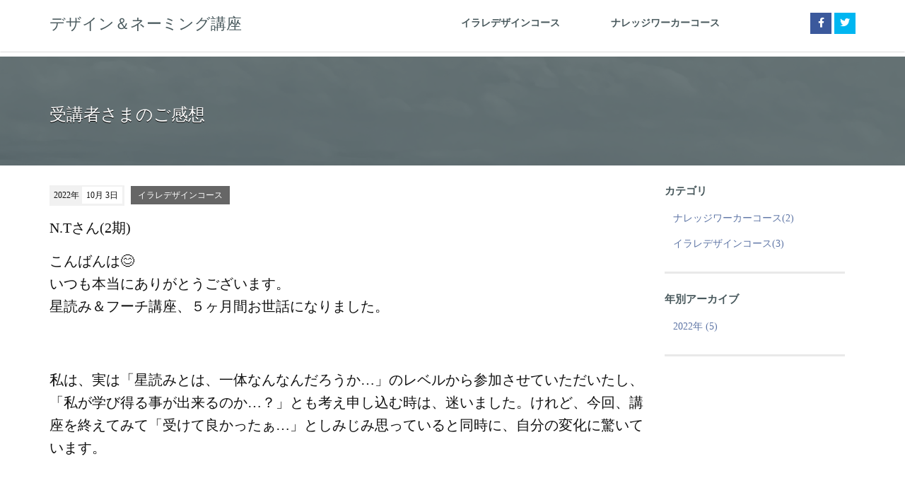

--- FILE ---
content_type: text/html; charset=utf-8
request_url: https://www.mizunooto.jp/designnaming/2022/10/nt2.html
body_size: 5135
content:
<!DOCTYPE html>
<html lang="ja" itemscope itemtype="http://schema.org/WebPage">
<head>
<meta charset="UTF-8">
<title>N.Tさん(2期) | デザイン＆ネーミング講座</title>
<meta name="description" content="星読み＆フーチ講座、５ヶ月間お世話になりました。

私は、実は「星読みとは、一体なんなんだろうか…」のレベルから参加させていただいたし、「私が学び得る事が出来るのか…？」とも考え申し込む時は、迷いました。けれど、今回、講座を終えてみて「受けて良かったぁ…」としみじみ思っていると同時に、自分の変化に驚いています。">
<meta name="keywords" content="movable type,mt,テーマ,theme,">
<meta name="viewport" content="width=device-width,initial-scale=1">
<meta http-equiv="X-UA-Compatible" content="IE=edge">
<link rel="shortcut icon" href="https://www.mizunooto.jp/designnaming/images/favicon.ico">
<link rel="start" href="https://www.mizunooto.jp/designnaming/">
<link rel="alternate" type="application/atom+xml" title="Recent Entries" href="https://www.mizunooto.jp/designnaming/atom.xml">
<link rel="canonical" href="https://www.mizunooto.jp/designnaming/2022/10/nt2.html" />
<!-- Open Graph Protocol -->
<meta property="og:type" content="article">
<meta property="og:locale" content="ja_JP">
<meta property="og:title" content="N.Tさん(2期) | デザイン＆ネーミング講座">
<meta property="og:url" content="https://www.mizunooto.jp/designnaming/2022/10/nt2.html">
<meta property="og:description" content="星読み＆フーチ講座、５ヶ月間お世話になりました。

私は、実は「星読みとは、一体なんなんだろうか…」のレベルから参加させていただいたし、「私が学び得る事が出来るのか…？」とも考え申し込む時は、迷いました。けれど、今回、講座を終えてみて「受けて良かったぁ…」としみじみ思っていると同時に、自分の変化に驚いています。">
<meta property="og:site_name" content="デザイン＆ネーミング講座">
<meta property="og:image" content="https://www.mizunooto.jp/designnaming/images/ogimage.jpg">
<meta name="twitter:card" content="summary_large_image">
<meta name="twitter:site" content="@movabletypenet">
<meta name="twitter:title" content="N.Tさん(2期)">
<meta name="twitter:description" content="星読み＆フーチ講座、５ヶ月間お世話になりました。

私は、実は「星読みとは、一体なんなんだろうか…」のレベルから参加させていただいたし、「私が学び得る事が出来るのか…？」とも考え申し込む時は、迷いました。けれど、今回、講座を終えてみて「受けて良かったぁ…」としみじみ思っていると同時に、自分の変化に驚いています。">
<meta name="twitter:image" content="https://www.mizunooto.jp/designnaming/images/ogimage.jpg">

<!-- Microdata -->
<meta itemprop="description" content="星読み＆フーチ講座、５ヶ月間お世話になりました。

私は、実は「星読みとは、一体なんなんだろうか…」のレベルから参加させていただいたし、「私が学び得る事が出来るのか…？」とも考え申し込む時は、迷いました。けれど、今回、講座を終えてみて「受けて良かったぁ…」としみじみ思っていると同時に、自分の変化に驚いています。">
<link itemprop="url" href="https://www.mizunooto.jp/designnaming/2022/10/nt2.html">
<link itemprop="image" href="https://www.mizunooto.jp/designnaming/images/ogimage.jpg">
<link rel="stylesheet" href="https://cdnjs.cloudflare.com/ajax/libs/twitter-bootstrap/3.4.1/css/bootstrap.min.css" integrity="sha256-bZLfwXAP04zRMK2BjiO8iu9pf4FbLqX6zitd+tIvLhE=" crossorigin="anonymous" />
<link rel="stylesheet" href="https://cdnjs.cloudflare.com/ajax/libs/font-awesome/5.13.0/css/all.min.css" integrity="sha256-h20CPZ0QyXlBuAw7A+KluUYx/3pK+c7lYEpqLTlxjYQ=" crossorigin="anonymous" />
<link rel="stylesheet" href="https://www.mizunooto.jp/designnaming/styles.css">

<!--[if lt IE 9]>
<script src="https://cdnjs.cloudflare.com/ajax/libs/html5shiv/3.7.3/html5shiv.min.js" integrity="sha256-3Jy/GbSLrg0o9y5Z5n1uw0qxZECH7C6OQpVBgNFYa0g=" crossorigin="anonymous"></script>
<script src="https://cdnjs.cloudflare.com/ajax/libs/respond.js/1.4.2/respond.min.js" integrity="sha256-g6iAfvZp+nDQ2TdTR/VVKJf3bGro4ub5fvWSWVRi2NE=" crossorigin="anonymous"></script>
<![endif]-->
<link rel="manifest" href="https://www.mizunooto.jp/.app/manifest.json" crossorigin="use-credentials">
<meta name="theme-color" content="white">

</head>

<body id="top">


<header class="navbar">
  <div class="container">
    <h1 class="navbar-header navbar-scroll">
      <a href="/designnaming/" class="brand">デザイン＆ネーミング講座</a>
      <button class="navbar-toggle collapsed" data-target=".navbar-collapse" data-toggle="collapse" type="button"><i class="fas fa-list"></i></button>
    </h1>
    <nav class="navbar-collapse collapse navbar-right">
      <div class="header-buttonWrap">
        <ul class="header-socialbtn">
          <li class="facebook"><a href="https://www.facebook.com/JunkoAve"><i class="fab fa-facebook-f"></i></a></li>          <li class="twitter"><a href="https://twitter.com/junkoave"><i class="fab fa-twitter"></i></a></li>        </ul>
      </div>
      <ul class="nav navbar-nav navbar-scroll">
                <li><a href="/designnaming/#intro"></a></li>
                <li><a href="/designnaming/#recommend"></a></li>
                <li><a href="/designnaming/#point">イラレデザインコース</a></li>
                <li><a href="/designnaming/#no1"></a></li>
                <li><a href="/designnaming/#no2"></a></li>
                <li><a href="/designnaming/#Knowledge-Worker">ナレッジワーカーコース</a></li>
                <li><a href="/designnaming/#Knowledge-Worker-info"></a></li>
                <li><a href="/designnaming/#Knowledge-Worker-re"></a></li>
                <li><a href="/designnaming/#menu"></a></li>
                <li><a href="/designnaming/#profile"></a></li>
              </ul>
    </nav>
  </div>
</header>


<section class="mainvisual-lower">
  <div class="overray"></div>
  <div class="container">
    <div class="row">
      <div class="col-sm-12">
        <h3>受講者さまのご感想</h3>
      </div>
    </div>
  </div>
</section>

<div class="content">
  <div class="container">
    <div class="row-fluid">
      <div class="col-sm-9 blog-primary-content">
        <article class="entry-detail">
          <div class="entry-meta">
            <time datetime="2022-10-03"><span class="year">2022年</span><span class="monthday">10月 3日</span></time>
            <a href="https://www.mizunooto.jp/designnaming/illustrator-design/" class="category">イラレデザインコース</a>          </div>
          <h3 class="entrytitle">N.Tさん(2期)</h3>
          <div class="entry-body">
            <p>こんばんは😊<br>
いつも本当にありがとうございます。<br>
星読み＆フーチ講座、５ヶ月間お世話になりました。</p>

<p>&nbsp;</p>

<p>私は、実は「星読みとは、一体なんなんだろうか…」のレベルから参加させていただいたし、「私が学び得る事が出来るのか…？」とも考え申し込む時は、迷いました。けれど、今回、講座を終えてみて「受けて良かったぁ…」としみじみ思っていると同時に、自分の変化に驚いています。</p>

<p>&nbsp;</p>

<p>&nbsp;</p>

<p>もちろん星読みに関しては、まだまだ学びの途中だなぁ…と感じていますが、純子さんの導きによりメンバーの皆さんと一緒に学んでいく中で、たくさんの気付きや自分が見えてなかったモノが見えてきました。<br>
自分が見えてなかったモノの中には、そのままだと自身では受け止めきれないモノもあったのですが、そこは純子さんの魔法（？愛？光？）の力で自分の中にストンと収まりました。そして何より、その一連の流れで、これからの未来に希望がみえたり、心や身体が軽くなる体験ができました。<br>
（ごめんなさい、まだ上手く伝わるように言葉で表現できません…でも講座を終えた今も自分の中で良い変化が起こり続けているのを感じています。）</p>

<p>&nbsp;</p>

<p>また、純子さんのホーリーフチも大好きです。（フォルムも動きも何もかも❤️✨）これからも大切にしていきたいです。</p>

<p>&nbsp;</p>

<p>ご一緒させていただいた皆さまにも感謝でいっぱいです。<br>
シェアすることで、新しい視点や違い、そこから得れる気付き等、たくさんの宝物をいただけました。</p>

<p>&nbsp;</p>

<p>最後にあっという間の約半年間でした。</p>

<p>&nbsp;</p>

<p>楽しかったです。<br>
本当にありがとうございます！</p>

<p>&nbsp;</p>

            
          </div>
          
          <section>
            <div class="entry-social-buttons clearfix">
  <ul>
      <li class="entry-social-facebook">
      <div class="fb-like"
        data-layout="box_count"
        data-action="like"
        data-show-faces="false"
        data-share="false">
      </div>
    </li>
  
    
      <li class="entry-social-twitter">
      <a href="https://twitter.com/share"
        class="twitter-share-button"
        data-lang="ja"
                data-via="movabletypenet"
                data-count="vertical">ツイート
      </a>
    </li>
      <li class="entry-social-line">
    <span>
      <div class="line-it-button" style="display: none;" data-type="share-a" data-lang="ja"></div>
      <script src="//scdn.line-apps.com/n/line_it/thirdparty/loader.min.js" async="async" defer="defer"></script>
    </span>
  </li>
  </ul>
</div>

  <script type="text/javascript">
  (function(d, s, id) {
    var js, fjs = d.getElementsByTagName(s)[0];
    if (d.getElementById(id)) return;
    js = d.createElement(s);
    js.id = id;
    js.src = "//connect.facebook.net/ja_JP/sdk.js#xfbml=1&version=v2.4&appId=";
    fjs.parentNode.insertBefore(js, fjs);
  }(document, 'script', 'facebook-jssdk'));
  </script>

  <script type="text/javascript">
  !function(d, s, id) {
    var js, fjs = d.getElementsByTagName(s)[0],
      p = /^http:/.test(d.location) ? 'http' : 'https';
    if (!d.getElementById(id)) {
      js = d.createElement(s);
      js.id = id;
      js.src = p + '://platform.twitter.com/widgets.js';
      fjs.parentNode.insertBefore(js, fjs);
    }
  }(document, 'script', 'twitter-wjs');
  </script>



  <script type="text/javascript" src="//media.line.me/js/line-button.js?v=20140411" ></script>

          </section>
        </article>
      </div><!-- /primary-content -->
      <aside class="col-sm-3 pull-right sidebar">
                <nav class="side-nav">
                    <h3>カテゴリ</h3>
          <ul>
                                          <li><a href="https://www.mizunooto.jp/designnaming/knowledge-worker/">ナレッジワーカーコース(2)</a>
                                          </li>
                                          <li><a href="https://www.mizunooto.jp/designnaming/illustrator-design/">イラレデザインコース(3)</a>
                                          </li>
                        </ul>
        </nav>
        <nav class="side-nav">
                              <h3>年別アーカイブ</h3>
          <ul>
                      <li><a href='https://www.mizunooto.jp/designnaming/2022/'>2022年 (5)</a></li>
                    </ul>
                            </nav>

      </aside><!-- sidebar -->
    </div>
  </div>
</div>

<footer>
  <div class="container">
    <div class="row">
      <div class="col-sm-12">
        <p class="copyright">&copy;Beautiful life school Junko Ave</p>
      </div>
    </div>
  </div>
</footer>


<script src="https://cdnjs.cloudflare.com/ajax/libs/jquery/3.4.1/jquery.min.js" integrity="sha256-CSXorXvZcTkaix6Yvo6HppcZGetbYMGWSFlBw8HfCJo=" crossorigin="anonymous"></script>
<script src="https://cdnjs.cloudflare.com/ajax/libs/twitter-bootstrap/3.4.1/js/bootstrap.min.js" integrity="sha256-nuL8/2cJ5NDSSwnKD8VqreErSWHtnEP9E7AySL+1ev4=" crossorigin="anonymous"></script>
<script src="/designnaming/js/common.js"></script>
<script src="https://cdnjs.cloudflare.com/ajax/libs/jquery-smooth-scroll/2.2.0/jquery.smooth-scroll.min.js" integrity="sha256-fdhzLBb+vMfwRwZKZPtza9iFcdVtEhrWRHhxSzEy4Ek=" crossorigin="anonymous"></script>
<script>
(function($) {
  var $body = $('body'),
    id = decodeURIComponent(location.hash.replace('#', '')),
    $target = id ? $($.find('#' + id)) : undefined,
    stopReplacingState = $target && $target.length,
    $navbarTarget = id ? $($.find('.navbar-right a[href="#' + id + '"]')).parent() : undefined;

  if (id) {
    $($.find('body > a[name="' + id + '"]')).remove();
  }

  $body.scrollspy({
    target: '.navbar-right',
    offset: 100
  })

  if (history.replaceState) {
    $('.navbar-right').on('activate.bs.scrollspy', function() {
      if (stopReplacingState) {
        return;
      }

      var $active = $('.navbar-right .active a');
      if ($active.is(':visible')) {
        history.replaceState('', '', $active.prop('href').replace(/.*#/, '#'));
      } else {
        history.replaceState('', '', location.href.replace(/#.*/, ''));
      }
    });
  }

  if (!$target || !$target.length) {
    return;
  }

  $navbarTarget.addClass('force-active');
  $target.prop('id', '');

  $(window).on('load', function() {
    setTimeout(function() {
      $target.prop('id', id);

      var pos = $target.offset().top - 50;
      $body.addClass('smooth-scroll-scrolling');
      $("html, body").animate({
        scrollTop: pos
      }, 750, "swing", function() {
        stopReplacingState = false;
        $body.removeClass('smooth-scroll-scrolling');
        $navbarTarget.removeClass('force-active');
      });
    }, 300);
  });
})(jQuery);
</script>
<script>
$(".qa-list dd").hide();
$(".qa-list dl").on("click", function(e){
    $('dd',this).slideToggle('fast');
    if($(this).hasClass('open')){
        $(this).removeClass('open');
    }else{
        $(this).addClass('open');
    }
});
</script>
<script src="https://push-notification-api.movabletype.net/v2.7.0/js/sw-init.js" id="mt-service-worker-init" data-register="/designnaming/.app/sw.js" data-scope="/designnaming/" data-locale="ja_JP"></script>


<script src="https://form.movabletype.net/dist/parent-loader.js" defer async></script></body>
</html>


--- FILE ---
content_type: text/css
request_url: https://www.mizunooto.jp/designnaming/styles.css
body_size: 4957
content:

/* ------------------------------------------
                  COMMON
------------------------------------------ */

body {
    padding-top: 80px;
    font-family: serif;
    font:18px;
    color: #111;
    line-height: 1.6;
}
a {
    color: #5F76A6;
}
.navbar {
    position: fixed;
    top: 0;
    left: 0;
    width: 100%;
    margin-bottom: 0;
    padding: 0.5em 0;
    border-radius: 0;
    border-bottom: solid 1px #dcdcdc;
    background: rgba(255,255,255,0.88);
    z-index: 1000;
    transition :all 0.2s ease-in-out 0s;
}
.sticky {
    padding: 0.25em 0;
    background: rgba(255,255,255,0.88);
    box-shadow: 0 2px 2px 0 rgba(0, 0, 0, 0.14), 0 3px 1px -2px rgba(0, 0, 0, 0.2), 0 1px 5px 0 rgba(0, 0, 0, 0.12);
}
.navbar h1 {
    text-align: left;
    font-size: 22px;
    padding-top: 14px;
    margin-bottom: 20px;
}
.navbar h1 a{
    color: rgb(72, 88, 92);
}
.navbar h1 img {
    transition :all 0.2s ease-in-out 0s;
}
.sticky h1 img {
    transform :scale(0.8);
}
.navbar-header {
    margin: 0;
}
.navbar-collapse {
    padding-left: 0;
    padding-right: 0;
}


.navbar-nav {
    width: auto;
}

.navbar-nav > li {
    padding: 5px 0;
}
.navbar-nav > li > a,
.navbar-nav li > a:focus,
.smooth-scroll-scrolling .navbar-nav li.active > a {
    background: transparent;
    padding: 10px 12px;
    color: rgb(72, 88, 92);
    font-weight: bold;
}
.navbar-nav li > a:hover,
.navbar-nav li.active > a,
.navbar-nav li.force-active > a,
.smooth-scroll-scrolling .navbar-nav li.force-active.active > a,
.smooth-scroll-scrolling .navbar-nav li > a:focus,
.smooth-scroll-scrolling .navbar-nav li.active > a:focus {
    background: #f1f1f1;
    color: rgb(72, 88, 92);
}

.header-buttonWrap {
  max-width: 120px;
  float: right;
}

ul.header-socialbtn {
    margin-bottom: 0;
    padding-left: 2rem;
}
ul.header-socialbtn li {
    display: inline-block;
    padding: 10px 0;
    list-style: none;
    line-height: 20px;
}
ul.header-socialbtn li a {
    min-width: 30px;
    display: inline-block;
    padding: 5px 0;
    color: #ffffff;
    text-align: center;
}
ul.header-socialbtn li.twitter a {
    background: #00B6F1;
}
ul.header-socialbtn li.facebook a {
    background: #3B599C;
}
footer {
    padding: 15px 0;
    background: #fafafa;
    font-size: 86%;
    color: #767777;
}
p {
  font-size: 20px;
}

/* ------------------------------------------
             CONTENT COMMON STYLES
------------------------------------------ */
.content {
    padding: 2em 0;
}
.content article h1 {
    margin: 0 0 15px 0;
    font-size: 30px;
}
.content article h2 {
    font-size: 25px;
}
.content article h3 {
    font-size: 20px;
}
.content article p {
    margin-bottom: 1em;
    font-size: 20px;
}
.content article .row {
    margin-bottom: 1em;
}
table {
	margin-bottom: 20px;
    max-width: 100%;
	padding: 0;
	border-collapse: collapse;
	border-bottom: #dddddd 1px solid;
	width: 100%;
}

th {
	padding: 12px 20px;
	background-color: #F5f5f5;
	border: #dddddd 1px solid;
	vertical-align: middle;
	width: 30%;
}

td {
	padding: 12px 15px;
	border: #dddddd 1px solid;
	vertical-align: middle;
}

/* ------------------------------------------
                 LOWER CONTENT
------------------------------------------ */
.mainvisual-lower {
    position: relative;
    padding: 3.5em 0;
    background: url('https://www.mizunooto.jp/designnaming/images/bg-top-main.jpg') no-repeat center bottom;
    background-size: cover;
    color: #ffffff;
    text-shadow: 0 1px 0px #000;
}
.mainvisual-lower .overray {
    position: absolute;
    top: 0;
    left: 0;
    width: 100%;
    height: 100%;
    background: rgb(72, 88, 92);
    opacity: 0.8;
}
.mainvisual-lower .row {
    display: table;
    width: 100%;
}
.mainvisual-lower .row .col-sm-12 {
    display: table-cell;
    width: 100%;
    vertical-align: middle;
}
.mainvisual-lower h2 {
    margin: 0;
    font-size: 40px;
}
.mainvisual-lower h2 i {
    padding-right: 10px;
    font-size: 50px;
}
.mainvisual-lower h2 a {
    color: #ffffff;
}
.mainvisual-lower h2 a:hover {
    color: #ffffff;
    text-decoration: underline;
}
.mainvisual-lower h2 a:focus {
    color: #ffffff;
    text-decoration: underline;
}

.blog-primary-content {
    padding-left: 0;
}
.entry-list article {
    margin-bottom: 3em;
    padding-bottom: 3em;
    border-bottom: solid 1px #e9e9e9;
}
.entry-list figure {
    float: right;
    margin-left: 2em;
    margin-bottom: 1em;
}
.entry-list figure img {
    width: 100%;
    border: solid 1px #e9e9e9;
}
.entry-meta {
    margin-bottom: 1em;
    font-size: 86%;
}
.entry-meta time {
    display: inline-block;
    margin-right: 0.5em;
    padding: 0.2em 0.3em 0.2em 0.5em;
    background: #f1f1f1;
}
.entry-meta time span {
    display: inline-block;
}
.entry-meta time span.year {
    padding-right: 0.3em;
}
.entry-meta time span.monthday {
    padding: 0.2em 0.5em;
    background: #ffffff;
}
.entry-meta .category {
    padding: 0.5em 0.8em;
    background: #666666;
    color: #ffffff;
    margin-right: 8px;
}

.entrytitle {
  margin-bottom: 1em;
}

.entry-body {
  margin-bottom: 2em;
}

.entry-excerpt {
    margin-bottom: 1em;
}
.pagemore {
    text-align: left;
}
.content .entry-list h1 {
    margin-bottom: 15px;
    font-size: 20px;
    color: #111;
}
.sidebar nav {
    margin-bottom: 2em;
    padding-bottom: 2em;
    border-bottom: solid 3px #e9e9e9;
}
.sidebar h3 {
    margin: 0 0 20px 0;
    font-size: 15px;
    font-weight: bold;
    color: rgb(72, 88, 92);
}

.sidebar ul {
    padding: 0;
    margin: 12px 0 auto 12px;
    list-style-type: none;
}
.sidebar ul li {
    margin: 0px 0px 12px 0px;
    margin-bottom: 0.5em;
    padding-bottom: 0.5em;
    list-style: none;
    border-bottom: solid 1px #e9e9e9;
}

.side-nav > ul > li {
  border-bottom: 0px;
}

.sidebar ul li:last-of-type {
    margin-bottom: 0;
    padding-bottom: 0;
    border-bottom: none;
}
h3.page-title {
    margin: 0 0 1em 0;
}

/* ------------------------------------------
                 ENTRY DETAIL
------------------------------------------ */
.entry-detail figure {
    margin-bottom: 2em;
}
.entry-detail img {
    max-width: 100%;
    height: auto;
}

/* ------------------------------------------
             BLOCK EDITOR
------------------------------------------ */
.mt-be-columns {
  display: inline !important;
}

/* ------------------------------------------
                    BTN
------------------------------------------ */
.btn-primary {
    background: rgb(72, 88, 92);
    border-color: rgb(72, 88, 92);
    padding: 8px 15px;
}
.btn-primary:hover {
    background: #888888;
    border-color: #888888;
}
.btn-secondary {
    background: #f1f1f1;
    border-color: #e1e1e1;
}
.btn-secondary:hover {
    background: #f9f9f9;
    border-color: #e9e9e9;
}
.btn-info {
    background: #60A79D;
    border-color: #60A79D;
}
.btn-info:hover {
    background: #74BBB1;
    border-color: #74BBB1;
}
.btn-success {
    background: #60A79D;
    border-color: #60A79D;
}
.btn-success:hover {
    background: #74BBB1;
    border-color: #74BBB1;
}

/* ------------------------------------------
                    TOP
------------------------------------------ */
body#sitetop {
    padding-top: 0;
}
#sitetop .navbar{
    background-color: #dcdcdc;
}
#sitetop .navbar h1 a{
    color: #000000;
}
#sitetop .navbar-nav > li > a,
#sitetop .navbar-nav li > a:focus,
#sitetop .smooth-scroll-scrolling .navbar-nav li.active > a {
    color: #000000;
}
#sitetop .navbar-nav li > a:hover,
#sitetop .navbar-nav li.active > a,
#sitetop .navbar-nav li.force-active > a,
#sitetop .smooth-scroll-scrolling .navbar-nav li.force-active.active > a,
#sitetop .smooth-scroll-scrolling .navbar-nav li > a:focus,
#sitetop .smooth-scroll-scrolling .navbar-nav li.active > a:focus {
    background-color: rgb(72, 88, 92);
    color: #ffffff;
}

.mainvisual {
    width: 100%;
    min-height: 400px;
    padding: 7em 0 3em 0;
   background-color: #2D2C28;
    background-size: cover;
    text-align: center;
  	background-repeat: no-repeat;
  	background-attachment: fixed;
    background-position: 50% 50%;
}
.mainvisual h2 {
    text-shadow: 2px 4px 3px rgba(0,0,0,0.3);
    color: #ffffff;
    margin: 0 0 20px 0;
}
.mainvisual .btn-group .btn {
    width: 300px;
}
.mainvisual .logo_images {
    width: auto;
    max-width: 80%;
    height: auto;
}
.main-text {
    text-shadow: 2px 4px 3px rgba(0,0,0,0.3);
    color: #ffffff;
}
.main-text a{
    color: #ffffff;
}
.webpages {
    border-bottom: 1px solid #dcdcdc;
}
#intro { 
background-color: #666666;
}
#recommend { 
background-color: #2b3846;
}
.webpages .container {
    padding: 50px 15px;
}
.webpages .image-top{
    padding: 10px 15px 50px 15px;
}
.webpages h3 {
    font-size: 22px;
    color: #767777;
    font-weight: bold;
    padding-top: 10px;
}
.webpages h4 {
 color: #364e96;/*文字色*/
  padding: 0.5em 0;/*上下の余白*/
  border-top: solid 3px #364e96;/*上線*/
  border-bottom: solid 3px #364e96;/*下線*/
  line-height: normal;
}
.webpages h4-2 {
 color: #FFF;/*文字色*/
  padding: 0.5em 0;/*上下の余白*/
  border-top: solid 2px #FFF;/*上線*/
  border-bottom: solid 2px #FFF;/*下線*/
  line-height: normal;
}
.webpages h5 {
    font-size: 18px;
    color: #767777;
    font-weight: bold;
    padding-top: 10px;
}
.webpages img {
    height: auto;
}
.pageimage {
    height: 400px;
    background-position: 50% 50%;
    background-repeat: no-repeat;
    background-attachment: fixed;
    background-size: cover;
}

/* figure */
figure {
    margin: 16px 0;
}

figure figcaption {
    font-size: 0.75em;
    margin-top: 4px;
}
figure.mt-figure-center figcaption {
    text-align: center;
}

.top-news {
    padding: 3em 0;
    color: #767777;
    background-color: #ffffff;
}

.top-news h3 {
    font-size: 40px;
    margin: 0 0 25px 0;
    text-align: center;
    color: rgb(72, 88, 92);
}
.top-news  .col {
    margin-bottom: 15px;
}
.top-news a {
    display: block;
    height: 100%;
    padding-top: 16px;
    background: #ffffff;
    color: #111;
    box-shadow: 0 3px 4px 0 rgba(0, 0, 0, 0.14), 0 3px 3px -2px rgba(0, 0, 0, 0.2), 0 1px 8px 0 rgba(0, 0, 0, 0.12);
}

.top-news a:hover {
    color: #5f76a6;
    text-decoration: none;
}
.top-news figure {
    display: block;
    overflow: hidden;
    margin-top: 0;
}
.top-news figure.noimage {
    height: 150px;
    background: #999;
    text-align: center;
    line-height: 150px;
    color: #ffffff;
    font-size: 30px;
}
.top-news figure img {
    width: 100%;
}
.top-news .entry-detail {
    padding: 1em;
}
.top-news h4 {
    margin: 0 0 0.5em 0;
    font-size: 114%;
}
.top-news p {
    margin: 0;
}
.top-news p.entry-excerpt {
    font-size: 86%;
}
.top-news .top-newslist {
    margin-top: 2em;
    text-align: center;
}
/* スマホ改行 */
.br-sp {
    display: none;
}

/* ------------------------------------------
               STYLE FOR TABLET
------------------------------------------ */
@media screen and (max-width:767px){
img {
    max-width: 100%;
}
.logo_images {
    max-width: 100%  !important;
}
header {
    margin-bottom: 5px;
}
.container > .navbar-header {
    position: relative;
    width: 100%;
    margin: 0 0 20px 0;
}
.navbar-nav {
    margin: 0;
    border: solid 1px #dcdcdc;
}
.navbar-nav > li {
    padding: 0;
}
button.navbar-toggle {
    position: absolute;
    right: 0;
    top: 0;
    padding: 8px 11px;
    margin-right: 0;
    background: #f6f6f6;
    border: solid 1px #f1f1f1;
    border-radius: 3px;
    font-size: 15px;
}
.container>.navbar-collapse {
    margin: 0;
}
ul.header-socialbtn {
    float: none;
    margin: 0;
    padding: 0;
    text-align: center;
}
.col-sm-1, .col-sm-2, .col-sm-3, .col-sm-4, .col-sm-5, .col-sm-6, .col-sm-7, .col-sm-8, .col-sm-9, .col-sm-10, .col-sm-11, .col-sm-12 {
    margin-bottom: 3em;
}
section .col-sm-1:last-of-type, section .col-sm-2:last-of-type, section .col-sm-3:last-of-type, section .col-sm-4:last-of-type, section .col-sm-5:last-of-type, section .col-sm-6:last-of-type, section .col-sm-7:last-of-type, section .col-sm-8:last-of-type, section .col-sm-9:last-of-type, section .col-sm-10:last-of-type, section .col-sm-11:last-of-type, section .col-sm-12:last-of-type {
    margin-bottom: 0;
}

.footer-logoarea {
    text-align: center;
}

footer .col-sm-6 {
    margin-bottom: 0;
}
.mainvisual .btn-group {
    display: block;
    text-align: center;
}
.mainvisual .btn-group .btn {
    display: inline-block;
    width: 45%;
    float: none;
    margin-bottom: 0.5em;
    border-radius: 3px;
}
.mainvisual .btn-group .btn:last-of-type {
    margin: 0;
}
.top-news .col {
    width: 100%;
    margin-bottom: 30px;
}
.top-news a {
    width: 90%;
    margin: 0 auto;
}
.sidebar {
    width: 100%;
}
.sidebar h3 {
    padding: 1em 0.7em;
    background: #f6f6f6;
}
.entry-list figure {
    width: 40%;
}
}

/* ------------------------------------------
                  for sp
------------------------------------------ */
@media(max-width:768px){
.entry-list figure {
    display: none;
}
.mainvisual {
	background-attachment: scroll;
}
.pageimage {
	background-attachment: scroll;
    height: 250px;
}
.navbar h1 {
    font-size: 18px;
    padding-top: 18px;
}
.header-buttonWrap {
  max-width: none;
  float: none;
}
/* スマホ改行*/
 .br-sp {
  display: block;
}
/*テーブル縦並び*/
	.table-mobile {
	  width: 100%;
	}
	.table-mobile th,
	.table-mobile td {
		width: auto;
		display: block;
		text-align: center;
	}
}

/* ------------------------------------------
                  for ipadpro
------------------------------------------ */
@media(max-width:834px){
.entry-list figure {
    display: none;
}
.mainvisual {
	background-attachment: scroll;
}
.pageimage {
	background-attachment: scroll;
    height: 250px;
}
.navbar h1 {
    font-size: 18px;
    padding-top: 18px;
}
}

/* ------------------------------------------
                  for safari
------------------------------------------ */
@media screen and (-webkit-min-device-pixel-ratio:0) {
    _::-webkit-full-page-media, _:future, :root .mainvisual {
	background-attachment: scroll;
	}
    _::-webkit-full-page-media, _:future, :root .pageimage {
	background-attachment: scroll;
}
}

/* ------------------------------------------
                  SNS
------------------------------------------ */
.entry-social-buttons ul {
  clear: both;
  margin-bottom: 20px;
  margin-left: 0px;
  padding-left: 0px;
}

.entry-social-buttons ul li{
  margin-right: 0.5em;
  display: inline-block;
  margin-bottom: 10px;
  vertical-align: bottom;
  list-style: none;
}

.entry-social-facebook {
  padding-bottom: 6px;
}

/* ------------------------------------------
                  Pagination
------------------------------------------ */
.page-navigation {
    text-align: center;
}
.page-navigation ul{
    display: block;
    padding-bottom: 10px;
}
.page-navigation li {
    display: inline-block;
    border-bottom: none;
}
.page-navigation li a{
    padding: 0 10px;
}
.page-navigation li a[rel="prev"]::before {
    content: "«";
    margin-right: 0.3em;
}
.page-navigation li a[rel="next"]::after {
    content: "»";
    margin-left: 0.3em;
}

/* サブカテゴリー対応 */
.sidebar .catdepth-2 {
    position: relative;
    margin-bottom: 0px;
    margin-left: 0px;
}

.sidebar li.catdepth-2  {
    border: 0px;
}

.sidebar .catdepth-2 .nolink {
    color: #999999;
}
.sidebar .catdepth-2 .nolink::after {
    content: "(0)";
}

.sidebar .catdepth-2::before {
    content: "└";
    position: absolute;
    left: -1em;
    top: 2px;
}

.sidebar .catdepth-3 {
    position: relative;
    margin-left: 12px;
}

.sidebar .catdepth-3 .nolink {
    color: #999999;
}
.sidebar .catdepth-3 .nolink::after {
    content: "(0)";
}

.sidebar .catdepth-3::before {
    content: "└";
    position: absolute;
    left: -1em;
    top: 2px;
}


/* ------------------------------------------
            webpush
------------------------------------------ */
.webpush {
display: none;
}
.pushArea {
  margin: 0rem auto 2rem;
}

.pushArea a {
  text-decoration: none;
}

.mtnet-push-notification-service-enabled .webpush {
  display: block;
}

.side-webpush {
  max-width: 100%;
  display: block;
  text-align: center;
  padding: 12px;
  background-color: rgb(72, 88, 92);
  color: #ffffff;
  line-height: 1.25;
  border-radius: 3px;
}
.side-webpush:hover {
    background: #888888;
}

.side-webpush__txt {
  text-align: center;
}
@media(max-width:990px){
  .side-webpush__txt-br {
    display:none; 
  }
}

.side-webpush__txt::before {
  content: "\f0f3";
  margin-right: 0.25rem;
  font-size: 1.25em;
  font-family: "Font Awesome 5 Free";
  font-weight: 900;
}

/*追加*/
.qa-list dl {
    position: relative;
    margin: 0;
    padding: 28px 80px 28px 30px;
    cursor: pointer;
    border-bottom: 1px solid #000;
}
.qa-list dl:first-child {
    border-top: 1px solid #000;
}
.qa-list dl::before {
    position: absolute;
    top: 35px;
    right: 35px;
    display: block;
    width: 7px;
    height: 7px;
    margin: auto;
    content: '';
    transform: rotate(135deg);
    border-top: 2px solid #000;
    border-right: 2px solid #000;
}
.qa-list .open::before {
    transform: rotate(-45deg);
}
.qa-list dl dt {
    position: relative;
    margin: 0;
    padding: 0 0 0 50px;
    font-weight: bold;
    font-size: 20px;
}
.qa-list dl dt::before {
    font-size: 22px;
    line-height: 1;
    position: absolute;
    top: 3px;
    left: 0;
    display: block;
    content: 'Q.';
    color: #3285bf;
}
.qa-list dl dd::before {
    font-size: 22px;
    line-height: 1;
    position: absolute;
    top: 3px;
    left: 2px;
    display: block;
    content: 'A.';
    font-weight: bold;
    color: #3285bf;
}
.qa-list dl dd {
    position: relative;
    display: none;
    height: auto;
    margin: 20px 0 0;
    padding: 0 0 0 50px;
}
.qa-list dl dd p {
    margin: 30px 0 0;
}
.qa-list dl dd p:first-child{
    margin-top: 0;
}

@media screen and (max-width: 767px) {
.qa-list dl {
    position: relative;
    padding: 15px 40px 15px 10px;
}
.qa-list dl::before {
    top: 20px;
    right: 20px;
    width: 7px;
    height: 7px;
}
.qa-list dl dt {
    padding: 0 0 0 30px;
    font-size: 14px;
}
.qa-list dl dt::before {
    font-size: 14px;
    top: 3px;
    left: 5px;
    content: 'Q.';
}
.qa-list dl dd::before {
    font-size: 14px;
    top: 5px;
    left: 5px;
    content: 'A.';
}
.qa-list dl dd {
    margin: 10px 0 0;
    padding: 0 0 0 30px;
    font-size: 14px;
}
.qa-list dl dd p {
    margin: 30px 0 0;
}
.qa-list dl dd p:first-child{
    margin-top: 0;
}

}

Resources


--- FILE ---
content_type: application/javascript; charset=utf-8
request_url: https://www.mizunooto.jp/designnaming/js/common.js
body_size: 86
content:
jQuery(function($) {
  var lastIsSticky = undefined,
    $document = $(document),
    $header = $("header");

  $(window).on("scroll", function() {
    var scroll = $document.scrollTop(),
      isSticky = scroll > 80;

    if (lastIsSticky === isSticky) {
      return;
    }
    lastIsSticky = isSticky;

    if (isSticky) {
      $header.addClass("sticky")
    }
    else {
      $header.removeClass("sticky")
    }
  });
});
